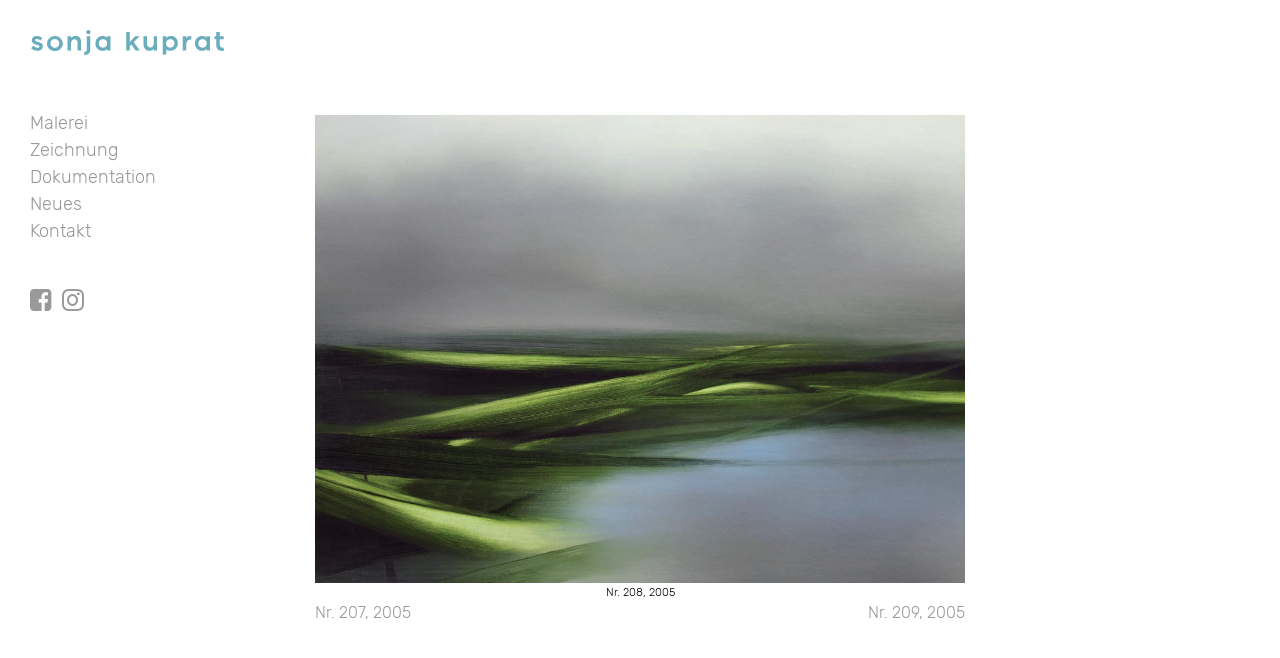

--- FILE ---
content_type: text/html; charset=UTF-8
request_url: https://www.sonjakuprat.de/werkverzeichnis/sonja-kuprat-208-05/
body_size: 7822
content:
<!doctype html><html lang="de"><head><meta charset="UTF-8"><meta name="viewport" content="width=device-width, initial-scale=1"><link rel="profile" href="http://gmpg.org/xfn/11"><meta name='robots' content='index, follow, max-image-preview:large, max-snippet:-1, max-video-preview:-1' /><title>Nr. 208, 2005 - Sonja Kuprat - Malerei</title><link rel="canonical" href="https://www.sonjakuprat.de/werkverzeichnis/sonja-kuprat-208-05/" /><meta property="og:locale" content="de_DE" /><meta property="og:type" content="article" /><meta property="og:title" content="Nr. 208, 2005 - Sonja Kuprat - Malerei" /><meta property="og:url" content="https://www.sonjakuprat.de/werkverzeichnis/sonja-kuprat-208-05/" /><meta property="og:site_name" content="Sonja Kuprat - Malerei" /><meta property="article:publisher" content="https://www.facebook.com/sonja.kuprat.1" /><meta property="article:modified_time" content="2018-02-07T11:49:53+00:00" /><meta property="og:image" content="https://www.sonjakuprat.de/wp-content/uploads/sonja-kuprat-208-05.jpg" /><meta property="og:image:width" content="1100" /><meta property="og:image:height" content="792" /><meta property="og:image:type" content="image/jpeg" /><meta name="twitter:card" content="summary_large_image" /> <script type="application/ld+json" class="yoast-schema-graph">{"@context":"https://schema.org","@graph":[{"@type":"WebPage","@id":"https://www.sonjakuprat.de/werkverzeichnis/sonja-kuprat-208-05/","url":"https://www.sonjakuprat.de/werkverzeichnis/sonja-kuprat-208-05/","name":"Nr. 208, 2005 - Sonja Kuprat - Malerei","isPartOf":{"@id":"https://www.sonjakuprat.de/#website"},"primaryImageOfPage":{"@id":"https://www.sonjakuprat.de/werkverzeichnis/sonja-kuprat-208-05/#primaryimage"},"image":{"@id":"https://www.sonjakuprat.de/werkverzeichnis/sonja-kuprat-208-05/#primaryimage"},"thumbnailUrl":"https://www.sonjakuprat.de/wp-content/uploads/sonja-kuprat-208-05.jpg","datePublished":"2018-01-17T14:57:36+00:00","dateModified":"2018-02-07T11:49:53+00:00","breadcrumb":{"@id":"https://www.sonjakuprat.de/werkverzeichnis/sonja-kuprat-208-05/#breadcrumb"},"inLanguage":"de","potentialAction":[{"@type":"ReadAction","target":["https://www.sonjakuprat.de/werkverzeichnis/sonja-kuprat-208-05/"]}]},{"@type":"ImageObject","inLanguage":"de","@id":"https://www.sonjakuprat.de/werkverzeichnis/sonja-kuprat-208-05/#primaryimage","url":"https://www.sonjakuprat.de/wp-content/uploads/sonja-kuprat-208-05.jpg","contentUrl":"https://www.sonjakuprat.de/wp-content/uploads/sonja-kuprat-208-05.jpg","width":1100,"height":792},{"@type":"BreadcrumbList","@id":"https://www.sonjakuprat.de/werkverzeichnis/sonja-kuprat-208-05/#breadcrumb","itemListElement":[{"@type":"ListItem","position":1,"name":"Startseite","item":"https://www.sonjakuprat.de/"},{"@type":"ListItem","position":2,"name":"Werke","item":"https://www.sonjakuprat.de/werkverzeichnis/"},{"@type":"ListItem","position":3,"name":"Nr. 208, 2005"}]},{"@type":"WebSite","@id":"https://www.sonjakuprat.de/#website","url":"https://www.sonjakuprat.de/","name":"Sonja Kuprat - Malerei","description":"","potentialAction":[{"@type":"SearchAction","target":{"@type":"EntryPoint","urlTemplate":"https://www.sonjakuprat.de/?s={search_term_string}"},"query-input":{"@type":"PropertyValueSpecification","valueRequired":true,"valueName":"search_term_string"}}],"inLanguage":"de"}]}</script> <link rel="alternate" type="application/rss+xml" title="Sonja Kuprat - Malerei &raquo; Feed" href="https://www.sonjakuprat.de/feed/" /><link rel="alternate" type="application/rss+xml" title="Sonja Kuprat - Malerei &raquo; Kommentar-Feed" href="https://www.sonjakuprat.de/comments/feed/" /><link rel="alternate" title="oEmbed (JSON)" type="application/json+oembed" href="https://www.sonjakuprat.de/wp-json/oembed/1.0/embed?url=https%3A%2F%2Fwww.sonjakuprat.de%2Fwerkverzeichnis%2Fsonja-kuprat-208-05%2F" /><link rel="alternate" title="oEmbed (XML)" type="text/xml+oembed" href="https://www.sonjakuprat.de/wp-json/oembed/1.0/embed?url=https%3A%2F%2Fwww.sonjakuprat.de%2Fwerkverzeichnis%2Fsonja-kuprat-208-05%2F&#038;format=xml" /><style id='wp-img-auto-sizes-contain-inline-css' type='text/css'>img:is([sizes=auto i],[sizes^="auto," i]){contain-intrinsic-size:3000px 1500px}
/*# sourceURL=wp-img-auto-sizes-contain-inline-css */</style><link rel='stylesheet' id='wp-block-library-css' href='https://www.sonjakuprat.de/wp-includes/css/dist/block-library/style.min.css?ver=6.9' type='text/css' media='all' /><style id='global-styles-inline-css' type='text/css'>:root{--wp--preset--aspect-ratio--square: 1;--wp--preset--aspect-ratio--4-3: 4/3;--wp--preset--aspect-ratio--3-4: 3/4;--wp--preset--aspect-ratio--3-2: 3/2;--wp--preset--aspect-ratio--2-3: 2/3;--wp--preset--aspect-ratio--16-9: 16/9;--wp--preset--aspect-ratio--9-16: 9/16;--wp--preset--color--black: #000000;--wp--preset--color--cyan-bluish-gray: #abb8c3;--wp--preset--color--white: #ffffff;--wp--preset--color--pale-pink: #f78da7;--wp--preset--color--vivid-red: #cf2e2e;--wp--preset--color--luminous-vivid-orange: #ff6900;--wp--preset--color--luminous-vivid-amber: #fcb900;--wp--preset--color--light-green-cyan: #7bdcb5;--wp--preset--color--vivid-green-cyan: #00d084;--wp--preset--color--pale-cyan-blue: #8ed1fc;--wp--preset--color--vivid-cyan-blue: #0693e3;--wp--preset--color--vivid-purple: #9b51e0;--wp--preset--gradient--vivid-cyan-blue-to-vivid-purple: linear-gradient(135deg,rgb(6,147,227) 0%,rgb(155,81,224) 100%);--wp--preset--gradient--light-green-cyan-to-vivid-green-cyan: linear-gradient(135deg,rgb(122,220,180) 0%,rgb(0,208,130) 100%);--wp--preset--gradient--luminous-vivid-amber-to-luminous-vivid-orange: linear-gradient(135deg,rgb(252,185,0) 0%,rgb(255,105,0) 100%);--wp--preset--gradient--luminous-vivid-orange-to-vivid-red: linear-gradient(135deg,rgb(255,105,0) 0%,rgb(207,46,46) 100%);--wp--preset--gradient--very-light-gray-to-cyan-bluish-gray: linear-gradient(135deg,rgb(238,238,238) 0%,rgb(169,184,195) 100%);--wp--preset--gradient--cool-to-warm-spectrum: linear-gradient(135deg,rgb(74,234,220) 0%,rgb(151,120,209) 20%,rgb(207,42,186) 40%,rgb(238,44,130) 60%,rgb(251,105,98) 80%,rgb(254,248,76) 100%);--wp--preset--gradient--blush-light-purple: linear-gradient(135deg,rgb(255,206,236) 0%,rgb(152,150,240) 100%);--wp--preset--gradient--blush-bordeaux: linear-gradient(135deg,rgb(254,205,165) 0%,rgb(254,45,45) 50%,rgb(107,0,62) 100%);--wp--preset--gradient--luminous-dusk: linear-gradient(135deg,rgb(255,203,112) 0%,rgb(199,81,192) 50%,rgb(65,88,208) 100%);--wp--preset--gradient--pale-ocean: linear-gradient(135deg,rgb(255,245,203) 0%,rgb(182,227,212) 50%,rgb(51,167,181) 100%);--wp--preset--gradient--electric-grass: linear-gradient(135deg,rgb(202,248,128) 0%,rgb(113,206,126) 100%);--wp--preset--gradient--midnight: linear-gradient(135deg,rgb(2,3,129) 0%,rgb(40,116,252) 100%);--wp--preset--font-size--small: 13px;--wp--preset--font-size--medium: 20px;--wp--preset--font-size--large: 36px;--wp--preset--font-size--x-large: 42px;--wp--preset--spacing--20: 0.44rem;--wp--preset--spacing--30: 0.67rem;--wp--preset--spacing--40: 1rem;--wp--preset--spacing--50: 1.5rem;--wp--preset--spacing--60: 2.25rem;--wp--preset--spacing--70: 3.38rem;--wp--preset--spacing--80: 5.06rem;--wp--preset--shadow--natural: 6px 6px 9px rgba(0, 0, 0, 0.2);--wp--preset--shadow--deep: 12px 12px 50px rgba(0, 0, 0, 0.4);--wp--preset--shadow--sharp: 6px 6px 0px rgba(0, 0, 0, 0.2);--wp--preset--shadow--outlined: 6px 6px 0px -3px rgb(255, 255, 255), 6px 6px rgb(0, 0, 0);--wp--preset--shadow--crisp: 6px 6px 0px rgb(0, 0, 0);}:where(.is-layout-flex){gap: 0.5em;}:where(.is-layout-grid){gap: 0.5em;}body .is-layout-flex{display: flex;}.is-layout-flex{flex-wrap: wrap;align-items: center;}.is-layout-flex > :is(*, div){margin: 0;}body .is-layout-grid{display: grid;}.is-layout-grid > :is(*, div){margin: 0;}:where(.wp-block-columns.is-layout-flex){gap: 2em;}:where(.wp-block-columns.is-layout-grid){gap: 2em;}:where(.wp-block-post-template.is-layout-flex){gap: 1.25em;}:where(.wp-block-post-template.is-layout-grid){gap: 1.25em;}.has-black-color{color: var(--wp--preset--color--black) !important;}.has-cyan-bluish-gray-color{color: var(--wp--preset--color--cyan-bluish-gray) !important;}.has-white-color{color: var(--wp--preset--color--white) !important;}.has-pale-pink-color{color: var(--wp--preset--color--pale-pink) !important;}.has-vivid-red-color{color: var(--wp--preset--color--vivid-red) !important;}.has-luminous-vivid-orange-color{color: var(--wp--preset--color--luminous-vivid-orange) !important;}.has-luminous-vivid-amber-color{color: var(--wp--preset--color--luminous-vivid-amber) !important;}.has-light-green-cyan-color{color: var(--wp--preset--color--light-green-cyan) !important;}.has-vivid-green-cyan-color{color: var(--wp--preset--color--vivid-green-cyan) !important;}.has-pale-cyan-blue-color{color: var(--wp--preset--color--pale-cyan-blue) !important;}.has-vivid-cyan-blue-color{color: var(--wp--preset--color--vivid-cyan-blue) !important;}.has-vivid-purple-color{color: var(--wp--preset--color--vivid-purple) !important;}.has-black-background-color{background-color: var(--wp--preset--color--black) !important;}.has-cyan-bluish-gray-background-color{background-color: var(--wp--preset--color--cyan-bluish-gray) !important;}.has-white-background-color{background-color: var(--wp--preset--color--white) !important;}.has-pale-pink-background-color{background-color: var(--wp--preset--color--pale-pink) !important;}.has-vivid-red-background-color{background-color: var(--wp--preset--color--vivid-red) !important;}.has-luminous-vivid-orange-background-color{background-color: var(--wp--preset--color--luminous-vivid-orange) !important;}.has-luminous-vivid-amber-background-color{background-color: var(--wp--preset--color--luminous-vivid-amber) !important;}.has-light-green-cyan-background-color{background-color: var(--wp--preset--color--light-green-cyan) !important;}.has-vivid-green-cyan-background-color{background-color: var(--wp--preset--color--vivid-green-cyan) !important;}.has-pale-cyan-blue-background-color{background-color: var(--wp--preset--color--pale-cyan-blue) !important;}.has-vivid-cyan-blue-background-color{background-color: var(--wp--preset--color--vivid-cyan-blue) !important;}.has-vivid-purple-background-color{background-color: var(--wp--preset--color--vivid-purple) !important;}.has-black-border-color{border-color: var(--wp--preset--color--black) !important;}.has-cyan-bluish-gray-border-color{border-color: var(--wp--preset--color--cyan-bluish-gray) !important;}.has-white-border-color{border-color: var(--wp--preset--color--white) !important;}.has-pale-pink-border-color{border-color: var(--wp--preset--color--pale-pink) !important;}.has-vivid-red-border-color{border-color: var(--wp--preset--color--vivid-red) !important;}.has-luminous-vivid-orange-border-color{border-color: var(--wp--preset--color--luminous-vivid-orange) !important;}.has-luminous-vivid-amber-border-color{border-color: var(--wp--preset--color--luminous-vivid-amber) !important;}.has-light-green-cyan-border-color{border-color: var(--wp--preset--color--light-green-cyan) !important;}.has-vivid-green-cyan-border-color{border-color: var(--wp--preset--color--vivid-green-cyan) !important;}.has-pale-cyan-blue-border-color{border-color: var(--wp--preset--color--pale-cyan-blue) !important;}.has-vivid-cyan-blue-border-color{border-color: var(--wp--preset--color--vivid-cyan-blue) !important;}.has-vivid-purple-border-color{border-color: var(--wp--preset--color--vivid-purple) !important;}.has-vivid-cyan-blue-to-vivid-purple-gradient-background{background: var(--wp--preset--gradient--vivid-cyan-blue-to-vivid-purple) !important;}.has-light-green-cyan-to-vivid-green-cyan-gradient-background{background: var(--wp--preset--gradient--light-green-cyan-to-vivid-green-cyan) !important;}.has-luminous-vivid-amber-to-luminous-vivid-orange-gradient-background{background: var(--wp--preset--gradient--luminous-vivid-amber-to-luminous-vivid-orange) !important;}.has-luminous-vivid-orange-to-vivid-red-gradient-background{background: var(--wp--preset--gradient--luminous-vivid-orange-to-vivid-red) !important;}.has-very-light-gray-to-cyan-bluish-gray-gradient-background{background: var(--wp--preset--gradient--very-light-gray-to-cyan-bluish-gray) !important;}.has-cool-to-warm-spectrum-gradient-background{background: var(--wp--preset--gradient--cool-to-warm-spectrum) !important;}.has-blush-light-purple-gradient-background{background: var(--wp--preset--gradient--blush-light-purple) !important;}.has-blush-bordeaux-gradient-background{background: var(--wp--preset--gradient--blush-bordeaux) !important;}.has-luminous-dusk-gradient-background{background: var(--wp--preset--gradient--luminous-dusk) !important;}.has-pale-ocean-gradient-background{background: var(--wp--preset--gradient--pale-ocean) !important;}.has-electric-grass-gradient-background{background: var(--wp--preset--gradient--electric-grass) !important;}.has-midnight-gradient-background{background: var(--wp--preset--gradient--midnight) !important;}.has-small-font-size{font-size: var(--wp--preset--font-size--small) !important;}.has-medium-font-size{font-size: var(--wp--preset--font-size--medium) !important;}.has-large-font-size{font-size: var(--wp--preset--font-size--large) !important;}.has-x-large-font-size{font-size: var(--wp--preset--font-size--x-large) !important;}
/*# sourceURL=global-styles-inline-css */</style><style id='classic-theme-styles-inline-css' type='text/css'>/*! This file is auto-generated */
.wp-block-button__link{color:#fff;background-color:#32373c;border-radius:9999px;box-shadow:none;text-decoration:none;padding:calc(.667em + 2px) calc(1.333em + 2px);font-size:1.125em}.wp-block-file__button{background:#32373c;color:#fff;text-decoration:none}
/*# sourceURL=/wp-includes/css/classic-themes.min.css */</style><link rel='stylesheet' id='lbwps-styles-css' href='https://www.sonjakuprat.de/wp-content/cache/autoptimize/css/autoptimize_single_32f829cb90033827c94871a682ff0d6e.css?ver=5.8.2' type='text/css' media='all' /><link rel='stylesheet' id='dashicons-css' href='https://www.sonjakuprat.de/wp-includes/css/dashicons.min.css?ver=6.9' type='text/css' media='all' /><link rel='stylesheet' id='rmp-menu-styles-css' href='https://www.sonjakuprat.de/wp-content/uploads/rmp-menu/css/rmp-menu.css?ver=10.59.19' type='text/css' media='all' /><link rel='stylesheet' id='searchandfilter-css' href='https://www.sonjakuprat.de/wp-content/cache/autoptimize/css/autoptimize_single_3b954135677c0387989e5fc0404c3439.css?ver=1' type='text/css' media='all' /><link rel='stylesheet' id='kuprat-style-css' href='https://www.sonjakuprat.de/wp-content/cache/autoptimize/css/autoptimize_single_0c1ccc2ad29fb0fef1d00025b97c8693.css?ver=6.9' type='text/css' media='all' /><link rel='stylesheet' id='kuprat-fontawesome-css' href='https://www.sonjakuprat.de/wp-content/themes/kuprat/font-awesome.min.css?ver=6.9' type='text/css' media='all' /> <script type="text/javascript" src="https://www.sonjakuprat.de/wp-includes/js/jquery/jquery.min.js?ver=3.7.1" id="jquery-core-js"></script> <script type="text/javascript" src="https://www.sonjakuprat.de/wp-includes/js/jquery/jquery-migrate.min.js?ver=3.4.1" id="jquery-migrate-js"></script> <link rel="https://api.w.org/" href="https://www.sonjakuprat.de/wp-json/" /><link rel="EditURI" type="application/rsd+xml" title="RSD" href="https://www.sonjakuprat.de/xmlrpc.php?rsd" /><link rel='shortlink' href='https://www.sonjakuprat.de/?p=982' /><style type="text/css">.site-title,
			.site-description {
				position: absolute;
				clip: rect(1px, 1px, 1px, 1px);
			}</style><style type="text/css" id="custom-background-css">body.custom-background { background-image: url("https://www.sonjakuprat.de/wp-content/uploads/sonja-kuprat-home-2.jpg"); background-position: center center; background-size: contain; background-repeat: no-repeat; background-attachment: fixed; }</style><link rel="icon" href="https://www.sonjakuprat.de/wp-content/uploads/cropped-icon-32x32.png" sizes="32x32" /><link rel="icon" href="https://www.sonjakuprat.de/wp-content/uploads/cropped-icon-192x192.png" sizes="192x192" /><link rel="apple-touch-icon" href="https://www.sonjakuprat.de/wp-content/uploads/cropped-icon-180x180.png" /><meta name="msapplication-TileImage" content="https://www.sonjakuprat.de/wp-content/uploads/cropped-icon-270x270.png" /><style type="text/css" id="custom-background-css-override">body.custom-background { background-image: none;}</style></head><body class="wp-singular werkverzeichnis-template-default single single-werkverzeichnis postid-982 single-format-standard custom-background wp-theme-kuprat"><div id="page" class="site"> <a class="skip-link screen-reader-text" href="#content">Skip to content</a><header id="masthead" class="site-header"><div class="site-branding"> <a href="https://www.sonjakuprat.de/" rel="home"> <img class="logo" src="https://www.sonjakuprat.de/wp-content/themes/kuprat/images/sonja-kuprat.svg" alt="Sonja Kuprat &#8211; Malerei" /> </a></div> <button type="button"  aria-controls="rmp-container-2321" aria-label="Menu Trigger" id="rmp_menu_trigger-2321"  class="rmp_menu_trigger rmp-menu-trigger-boring"> <span class="rmp-trigger-box"> <span class="responsive-menu-pro-inner"></span> </span> </button><div id="rmp-container-2321" class="rmp-container rmp-container rmp-slide-left"><div id="rmp-menu-wrap-2321" class="rmp-menu-wrap"><ul id="rmp-menu-2321" class="rmp-menu" role="menubar" aria-label="Default Menu"><li id="rmp-menu-item-37" class=" menu-item menu-item-type-post_type menu-item-object-page menu-item-home rmp-menu-item rmp-menu-top-level-item" role="none"><a  href="https://www.sonjakuprat.de/"  class="rmp-menu-item-link"  role="menuitem"  >Home</a></li><li id="rmp-menu-item-59" class=" menu-item menu-item-type-custom menu-item-object-custom menu-item-has-children rmp-menu-item rmp-menu-item-has-children rmp-menu-top-level-item" role="none"><a  href="/malerei/grossformate/"  class="rmp-menu-item-link"  role="menuitem"  >Malerei<div class="rmp-menu-subarrow">▼</div></a><ul aria-label="Malerei"
 role="menu" data-depth="2"
 class="rmp-submenu rmp-submenu-depth-1"><li id="rmp-menu-item-39" class=" menu-item menu-item-type-post_type menu-item-object-page rmp-menu-item rmp-menu-sub-level-item" role="none"><a  href="https://www.sonjakuprat.de/malerei/grossformate/"  class="rmp-menu-item-link"  role="menuitem"  >Großformate</a></li><li id="rmp-menu-item-40" class=" menu-item menu-item-type-post_type menu-item-object-page rmp-menu-item rmp-menu-sub-level-item" role="none"><a  href="https://www.sonjakuprat.de/malerei/mittlere-formate/"  class="rmp-menu-item-link"  role="menuitem"  >Mittlere Formate</a></li><li id="rmp-menu-item-41" class=" menu-item menu-item-type-post_type menu-item-object-page rmp-menu-item rmp-menu-sub-level-item" role="none"><a  href="https://www.sonjakuprat.de/malerei/kleinformate/"  class="rmp-menu-item-link"  role="menuitem"  >Kleinformate</a></li><li id="rmp-menu-item-693" class=" menu-item menu-item-type-post_type menu-item-object-page rmp-menu-item rmp-menu-sub-level-item" role="none"><a  href="https://www.sonjakuprat.de/malerei/werke/"  class="rmp-menu-item-link"  role="menuitem"  >Werkverzeichnis</a></li></ul></li><li id="rmp-menu-item-2285" class=" menu-item menu-item-type-post_type menu-item-object-page rmp-menu-item rmp-menu-top-level-item" role="none"><a  href="https://www.sonjakuprat.de/zeichnung/"  class="rmp-menu-item-link"  role="menuitem"  >Zeichnung</a></li><li id="rmp-menu-item-58" class=" menu-item menu-item-type-custom menu-item-object-custom menu-item-has-children rmp-menu-item rmp-menu-item-has-children rmp-menu-top-level-item" role="none"><a  href="/dokumentation/ausstellungen/"  class="rmp-menu-item-link"  role="menuitem"  >Dokumentation<div class="rmp-menu-subarrow">▼</div></a><ul aria-label="Dokumentation"
 role="menu" data-depth="2"
 class="rmp-submenu rmp-submenu-depth-1"><li id="rmp-menu-item-43" class=" menu-item menu-item-type-post_type menu-item-object-page rmp-menu-item rmp-menu-sub-level-item" role="none"><a  href="https://www.sonjakuprat.de/dokumentation/ausstellungen/"  class="rmp-menu-item-link"  role="menuitem"  >Ausstellungen</a></li><li id="rmp-menu-item-44" class=" menu-item menu-item-type-post_type menu-item-object-page rmp-menu-item rmp-menu-sub-level-item" role="none"><a  href="https://www.sonjakuprat.de/dokumentation/atelier/"  class="rmp-menu-item-link"  role="menuitem"  >Atelier</a></li><li id="rmp-menu-item-45" class=" menu-item menu-item-type-post_type menu-item-object-page rmp-menu-item rmp-menu-sub-level-item" role="none"><a  href="https://www.sonjakuprat.de/dokumentation/biografie/"  class="rmp-menu-item-link"  role="menuitem"  >Biografie</a></li><li id="rmp-menu-item-46" class=" menu-item menu-item-type-post_type menu-item-object-page rmp-menu-item rmp-menu-sub-level-item" role="none"><a  href="https://www.sonjakuprat.de/dokumentation/publikationen/"  class="rmp-menu-item-link"  role="menuitem"  >Publikationen</a></li><li id="rmp-menu-item-47" class=" menu-item menu-item-type-post_type menu-item-object-page rmp-menu-item rmp-menu-sub-level-item" role="none"><a  href="https://www.sonjakuprat.de/dokumentation/texte/"  class="rmp-menu-item-link"  role="menuitem"  >Texte</a></li></ul></li><li id="rmp-menu-item-179" class=" menu-item menu-item-type-post_type menu-item-object-page rmp-menu-item rmp-menu-top-level-item" role="none"><a  href="https://www.sonjakuprat.de/neues/"  class="rmp-menu-item-link"  role="menuitem"  >Neues</a></li><li id="rmp-menu-item-48" class=" menu-item menu-item-type-post_type menu-item-object-page rmp-menu-item rmp-menu-top-level-item" role="none"><a  href="https://www.sonjakuprat.de/kontakt/"  class="rmp-menu-item-link"  role="menuitem"  >Kontakt</a></li><li id="rmp-menu-item-49" class=" menu-item menu-item-type-post_type menu-item-object-page rmp-menu-item rmp-menu-top-level-item" role="none"><a  href="https://www.sonjakuprat.de/impressum/"  class="rmp-menu-item-link"  role="menuitem"  >Impressum</a></li><li id="rmp-menu-item-50" class=" menu-item menu-item-type-post_type menu-item-object-page rmp-menu-item rmp-menu-top-level-item" role="none"><a  href="https://www.sonjakuprat.de/datenschutz/"  class="rmp-menu-item-link"  role="menuitem"  >Datenschutz</a></li><li id="rmp-menu-item-2322" class="face menu-item menu-item-type-custom menu-item-object-custom rmp-menu-item rmp-menu-top-level-item" role="none"><a  target="_blank"  href="https://www.facebook.com/sonja.kuprat.1"  class="rmp-menu-item-link"  role="menuitem"  >facebook</a></li><li id="rmp-menu-item-2323" class="insta menu-item menu-item-type-custom menu-item-object-custom rmp-menu-item rmp-menu-top-level-item" role="none"><a  target="_blank"  href="https://www.instagram.com/sonjakuprat/"  class="rmp-menu-item-link"  role="menuitem"  >Instagram</a></li></ul></div></div><nav id="site-navigation" class="main-navigation"><div class="menu-hauptmenue-container"><ul id="primary-menu" class="menu"><li id="menu-item-37" class="menu-item menu-item-type-post_type menu-item-object-page menu-item-home menu-item-37"><a href="https://www.sonjakuprat.de/">Home</a></li><li id="menu-item-59" class="menu-item menu-item-type-custom menu-item-object-custom menu-item-has-children menu-item-59"><a href="/malerei/grossformate/">Malerei</a><ul class="sub-menu"><li id="menu-item-39" class="menu-item menu-item-type-post_type menu-item-object-page menu-item-39"><a href="https://www.sonjakuprat.de/malerei/grossformate/">Großformate</a></li><li id="menu-item-40" class="menu-item menu-item-type-post_type menu-item-object-page menu-item-40"><a href="https://www.sonjakuprat.de/malerei/mittlere-formate/">Mittlere Formate</a></li><li id="menu-item-41" class="menu-item menu-item-type-post_type menu-item-object-page menu-item-41"><a href="https://www.sonjakuprat.de/malerei/kleinformate/">Kleinformate</a></li><li id="menu-item-693" class="menu-item menu-item-type-post_type menu-item-object-page menu-item-693"><a href="https://www.sonjakuprat.de/malerei/werke/">Werkverzeichnis</a></li></ul></li><li id="menu-item-2285" class="menu-item menu-item-type-post_type menu-item-object-page menu-item-2285"><a href="https://www.sonjakuprat.de/zeichnung/">Zeichnung</a></li><li id="menu-item-58" class="menu-item menu-item-type-custom menu-item-object-custom menu-item-has-children menu-item-58"><a href="/dokumentation/ausstellungen/">Dokumentation</a><ul class="sub-menu"><li id="menu-item-43" class="menu-item menu-item-type-post_type menu-item-object-page menu-item-43"><a href="https://www.sonjakuprat.de/dokumentation/ausstellungen/">Ausstellungen</a></li><li id="menu-item-44" class="menu-item menu-item-type-post_type menu-item-object-page menu-item-44"><a href="https://www.sonjakuprat.de/dokumentation/atelier/">Atelier</a></li><li id="menu-item-45" class="menu-item menu-item-type-post_type menu-item-object-page menu-item-45"><a href="https://www.sonjakuprat.de/dokumentation/biografie/">Biografie</a></li><li id="menu-item-46" class="menu-item menu-item-type-post_type menu-item-object-page menu-item-46"><a href="https://www.sonjakuprat.de/dokumentation/publikationen/">Publikationen</a></li><li id="menu-item-47" class="menu-item menu-item-type-post_type menu-item-object-page menu-item-47"><a href="https://www.sonjakuprat.de/dokumentation/texte/">Texte</a></li></ul></li><li id="menu-item-179" class="menu-item menu-item-type-post_type menu-item-object-page menu-item-179"><a href="https://www.sonjakuprat.de/neues/">Neues</a></li><li id="menu-item-48" class="menu-item menu-item-type-post_type menu-item-object-page menu-item-48"><a href="https://www.sonjakuprat.de/kontakt/">Kontakt</a></li><li id="menu-item-49" class="menu-item menu-item-type-post_type menu-item-object-page menu-item-49"><a href="https://www.sonjakuprat.de/impressum/">Impressum</a></li><li id="menu-item-50" class="menu-item menu-item-type-post_type menu-item-object-page menu-item-50"><a href="https://www.sonjakuprat.de/datenschutz/">Datenschutz</a></li><li id="menu-item-2322" class="face menu-item menu-item-type-custom menu-item-object-custom menu-item-2322"><a target="_blank" href="https://www.facebook.com/sonja.kuprat.1">facebook</a></li><li id="menu-item-2323" class="insta menu-item menu-item-type-custom menu-item-object-custom menu-item-2323"><a target="_blank" href="https://www.instagram.com/sonjakuprat/">Instagram</a></li></ul></div></nav></header><div id="content" class="site-content"><div id="primary" class="content-area"><main id="main" class="site-main"><article class="werke single"> <img width="1100" height="792" src="https://www.sonjakuprat.de/wp-content/uploads/sonja-kuprat-208-05.jpg" class="attachment-post-thumbnail size-post-thumbnail wp-post-image" alt="" decoding="async" fetchpriority="high" srcset="https://www.sonjakuprat.de/wp-content/uploads/sonja-kuprat-208-05.jpg 1100w, https://www.sonjakuprat.de/wp-content/uploads/sonja-kuprat-208-05-181x130.jpg 181w, https://www.sonjakuprat.de/wp-content/uploads/sonja-kuprat-208-05-768x553.jpg 768w, https://www.sonjakuprat.de/wp-content/uploads/sonja-kuprat-208-05-10x7.jpg 10w" sizes="(max-width: 1100px) 100vw, 1100px" /><div class="titel"> Nr. 208, 2005</div></article><nav class="navigation post-navigation" aria-label="Beiträge"><h2 class="screen-reader-text">Beitragsnavigation</h2><div class="nav-links"><div class="nav-previous"><a href="https://www.sonjakuprat.de/werkverzeichnis/sonja-kuprat-207-05/" rel="prev">Nr. 207, 2005</a></div><div class="nav-next"><a href="https://www.sonjakuprat.de/werkverzeichnis/sonja-kuprat-209-05/" rel="next">Nr. 209, 2005</a></div></div></nav></main></div></div><footer id="colophon" class="site-footer"><div class="site-info"><aside id="secondary" class="widget-area"><section id="nav_menu-2" class="widget widget_nav_menu"><div class="menu-servicemenue-container"><ul id="menu-servicemenue" class="menu"><li id="menu-item-212" class="menu-item menu-item-type-post_type menu-item-object-page menu-item-212"><a href="https://www.sonjakuprat.de/kontakt/">Kontakt</a></li><li id="menu-item-51" class="menu-item menu-item-type-post_type menu-item-object-page menu-item-51"><a href="https://www.sonjakuprat.de/impressum/">Impressum</a></li><li id="menu-item-52" class="menu-item menu-item-type-post_type menu-item-object-page menu-item-52"><a href="https://www.sonjakuprat.de/datenschutz/">Datenschutz</a></li></ul></div></section></aside></div></footer></div> <script type="speculationrules">{"prefetch":[{"source":"document","where":{"and":[{"href_matches":"/*"},{"not":{"href_matches":["/wp-*.php","/wp-admin/*","/wp-content/uploads/*","/wp-content/*","/wp-content/plugins/*","/wp-content/themes/kuprat/*","/*\\?(.+)"]}},{"not":{"selector_matches":"a[rel~=\"nofollow\"]"}},{"not":{"selector_matches":".no-prefetch, .no-prefetch a"}}]},"eagerness":"conservative"}]}</script> <div class="pswp" tabindex="-1" role="dialog" aria-hidden="true"><div class="pswp__bg"></div><div class="pswp__scroll-wrap"><div class="pswp__container"><div class="pswp__item"></div><div class="pswp__item"></div><div class="pswp__item"></div></div><div class="pswp__ui pswp__ui--hidden"><div class="pswp__top-bar"><div class="pswp__counter"></div> <button class="pswp__button pswp__button--close wp-dark-mode-ignore" title="Schließen [Esc]"></button> <button class="pswp__button pswp__button--share wp-dark-mode-ignore" title="Teilen"></button> <button class="pswp__button pswp__button--fs wp-dark-mode-ignore" title="Vollbild umschalten [F]"></button> <button class="pswp__button pswp__button--zoom wp-dark-mode-ignore" title="Vergrößern/Verkleinern"></button><div class="pswp__preloader"><div class="pswp__preloader__icn"><div class="pswp__preloader__cut"><div class="pswp__preloader__donut"></div></div></div></div></div><div class="pswp__share-modal pswp__share-modal--hidden pswp__single-tap"><div class="pswp__share-tooltip"></div></div> <button class="pswp__button pswp__button--arrow--left wp-dark-mode-ignore" title="Vorheriges [←]"></button> <button class="pswp__button pswp__button--arrow--right wp-dark-mode-ignore" title="Nächstes [→]"></button><div class="pswp__caption"><div class="pswp__caption__center"></div></div></div></div></div> <script type="text/javascript" id="lbwps-js-extra">var lbwpsOptions = {"label_facebook":"Auf Facebook teilen","label_twitter":"Tweet","label_pinterest":"Auf Pinterest merken","label_download":"Bild herunterladen","label_copyurl":"Bild-URL kopieren","label_ui_close":"Schlie\u00dfen [Esc]","label_ui_zoom":"Zoom","label_ui_prev":"Vorheriges [\u2190]","label_ui_next":"N\u00e4chstes [\u2192]","label_ui_error":"Das Bild kann nicht geladen werden","label_ui_fullscreen":"Vollbild umschalten [F]","label_ui_download":"Bild herunterladen","share_facebook":"0","share_twitter":"0","share_pinterest":"0","share_download":"0","share_direct":"0","share_copyurl":"0","close_on_drag":"0","history":"1","show_counter":"0","show_fullscreen":"1","show_download":"0","show_zoom":"1","show_caption":"1","loop":"0","pinchtoclose":"0","taptotoggle":"1","close_on_click":"1","fulldesktop":"0","use_alt":"0","usecaption":"1","desktop_slider":"1","share_custom_label":"","share_custom_link":"","wheelmode":"zoom","spacing":"12","idletime":"4000","hide_scrollbars":"1","caption_type":"overlay","bg_opacity":"100","padding_left":"0","padding_top":"0","padding_right":"0","padding_bottom":"0"};
//# sourceURL=lbwps-js-extra</script> <script type="text/javascript" src="https://www.sonjakuprat.de/wp-content/cache/autoptimize/js/autoptimize_single_756cbae7186c27490e75359d4279fdbf.js?ver=5.8.2" id="lbwps-js"></script> <script type="text/javascript" id="rmp_menu_scripts-js-extra">var rmp_menu = {"ajaxURL":"https://www.sonjakuprat.de/wp-admin/admin-ajax.php","wp_nonce":"23675a9ea5","menu":[{"menu_theme":"Default","theme_type":"default","theme_location_menu":"0","submenu_submenu_arrow_width":"40","submenu_submenu_arrow_width_unit":"px","submenu_submenu_arrow_height":"39","submenu_submenu_arrow_height_unit":"px","submenu_arrow_position":"right","submenu_sub_arrow_background_colour":"","submenu_sub_arrow_background_hover_colour":"","submenu_sub_arrow_background_colour_active":"","submenu_sub_arrow_background_hover_colour_active":"","submenu_sub_arrow_border_width":"","submenu_sub_arrow_border_width_unit":"px","submenu_sub_arrow_border_colour":"#1d4354","submenu_sub_arrow_border_hover_colour":"#3f3f3f","submenu_sub_arrow_border_colour_active":"#1d4354","submenu_sub_arrow_border_hover_colour_active":"#3f3f3f","submenu_sub_arrow_shape_colour":"#fff","submenu_sub_arrow_shape_hover_colour":"#fff","submenu_sub_arrow_shape_colour_active":"#fff","submenu_sub_arrow_shape_hover_colour_active":"#fff","use_header_bar":"off","header_bar_items_order":{"logo":"off","title":"on","additional content":"off","menu":"on","search":"off"},"header_bar_title":"Responsive Menu","header_bar_html_content":"","header_bar_logo":"","header_bar_logo_link":"","header_bar_logo_width":"","header_bar_logo_width_unit":"%","header_bar_logo_height":"","header_bar_logo_height_unit":"px","header_bar_height":"80","header_bar_height_unit":"px","header_bar_padding":{"top":"0px","right":"5%","bottom":"0px","left":"5%"},"header_bar_font":"","header_bar_font_size":"14","header_bar_font_size_unit":"px","header_bar_text_color":"#ffffff","header_bar_background_color":"#1d4354","header_bar_breakpoint":"8000","header_bar_position_type":"fixed","header_bar_adjust_page":"on","header_bar_scroll_enable":"off","header_bar_scroll_background_color":"#36bdf6","mobile_breakpoint":"600","tablet_breakpoint":"768","transition_speed":"0.5","sub_menu_speed":"0.2","show_menu_on_page_load":"off","menu_disable_scrolling":"off","menu_overlay":"off","menu_overlay_colour":"rgba(0,0,0,0.7)","desktop_menu_width":"","desktop_menu_width_unit":"%","desktop_menu_positioning":"absolute","desktop_menu_side":"left","desktop_menu_to_hide":"","use_current_theme_location":"off","mega_menu":{"225":"off","227":"off","229":"off","228":"off","226":"off"},"desktop_submenu_open_animation":"none","desktop_submenu_open_animation_speed":"100ms","desktop_submenu_open_on_click":"off","desktop_menu_hide_and_show":"off","menu_name":"Default Menu","menu_to_use":"hauptmenue","different_menu_for_mobile":"off","menu_to_use_in_mobile":"main-menu","use_mobile_menu":"on","use_tablet_menu":"on","use_desktop_menu":"off","menu_display_on":"shortcode","menu_to_hide":".main-navigation","submenu_descriptions_on":"off","custom_walker":"","menu_background_colour":"#6aadbd","menu_depth":"5","smooth_scroll_on":"off","smooth_scroll_speed":"500","menu_font_icons":{"id":["225"],"icon":[""]},"menu_links_height":"40","menu_links_height_unit":"px","menu_links_line_height":"40","menu_links_line_height_unit":"px","menu_depth_0":"5","menu_depth_0_unit":"%","menu_font_size":"14","menu_font_size_unit":"px","menu_font":"Rubik","menu_font_weight":"normal","menu_text_alignment":"left","menu_text_letter_spacing":"","menu_word_wrap":"off","menu_link_colour":"#ffffff","menu_link_hover_colour":"#000000","menu_current_link_colour":"#000000","menu_current_link_hover_colour":"#000000","menu_item_background_colour":"#6aadbd","menu_item_background_hover_colour":"#72bacc","menu_current_item_background_colour":"#72bacc","menu_current_item_background_hover_colour":"#72bacc","menu_border_width":"1","menu_border_width_unit":"px","menu_item_border_colour":"#ffffff","menu_item_border_colour_hover":"#ffffff","menu_current_item_border_colour":"#ffffff","menu_current_item_border_hover_colour":"#ffffff","submenu_links_height":"40","submenu_links_height_unit":"px","submenu_links_line_height":"40","submenu_links_line_height_unit":"px","menu_depth_side":"left","menu_depth_1":"10","menu_depth_1_unit":"%","menu_depth_2":"15","menu_depth_2_unit":"%","menu_depth_3":"20","menu_depth_3_unit":"%","menu_depth_4":"25","menu_depth_4_unit":"%","submenu_item_background_colour":"#6aadbd","submenu_item_background_hover_colour":"#72bacc","submenu_current_item_background_colour":"#6aadbd","submenu_current_item_background_hover_colour":"#72bacc","submenu_border_width":"1","submenu_border_width_unit":"px","submenu_item_border_colour":"#ffffff","submenu_item_border_colour_hover":"#ffffff","submenu_current_item_border_colour":"#ffffff","submenu_current_item_border_hover_colour":"#ffffff","submenu_font_size":"14","submenu_font_size_unit":"px","submenu_font":"Rubik","submenu_font_weight":"normal","submenu_text_letter_spacing":"","submenu_text_alignment":"left","submenu_link_colour":"#ffffff","submenu_link_hover_colour":"#000000","submenu_current_link_colour":"#000000","submenu_current_link_hover_colour":"#000000","inactive_arrow_shape":"\u25bc","active_arrow_shape":"\u25b2","inactive_arrow_font_icon":"","active_arrow_font_icon":"","inactive_arrow_image":"","active_arrow_image":"","submenu_arrow_width":"40","submenu_arrow_width_unit":"px","submenu_arrow_height":"40","submenu_arrow_height_unit":"px","arrow_position":"right","menu_sub_arrow_shape_colour":"#ffffff","menu_sub_arrow_shape_hover_colour":"#000000","menu_sub_arrow_shape_colour_active":"#ffffff","menu_sub_arrow_shape_hover_colour_active":"#ffffff","menu_sub_arrow_border_width":"1","menu_sub_arrow_border_width_unit":"px","menu_sub_arrow_border_colour":"#ffffff","menu_sub_arrow_border_hover_colour":"#ffffff","menu_sub_arrow_border_colour_active":"#ffffff","menu_sub_arrow_border_hover_colour_active":"#ffffff","menu_sub_arrow_background_colour":"#6aadbd","menu_sub_arrow_background_hover_colour":"#72bacc","menu_sub_arrow_background_colour_active":"#72bacc","menu_sub_arrow_background_hover_colour_active":"#72bacc","fade_submenus":"off","fade_submenus_side":"left","fade_submenus_delay":"100","fade_submenus_speed":"500","use_slide_effect":"off","slide_effect_back_to_text":"Back","accordion_animation":"off","auto_expand_all_submenus":"off","auto_expand_current_submenus":"on","menu_item_click_to_trigger_submenu":"on","button_width":"39","button_width_unit":"px","button_height":"39","button_height_unit":"px","button_background_colour":"#6aadbd","button_background_colour_hover":"#000000","button_background_colour_active":"#6aadbd","toggle_button_border_radius":"0","button_transparent_background":"off","button_left_or_right":"right","button_position_type":"absolute","button_distance_from_side":"","button_distance_from_side_unit":"%","button_top":"","button_top_unit":"px","button_push_with_animation":"off","button_click_animation":"boring","button_line_margin":"5","button_line_margin_unit":"px","button_line_width":"25","button_line_width_unit":"px","button_line_height":"3","button_line_height_unit":"px","button_line_colour":"#ffffff","button_line_colour_hover":"#ffffff","button_line_colour_active":"#ffffff","button_font_icon":"","button_font_icon_when_clicked":"","button_image":"","button_image_when_clicked":"","button_title":"","button_title_open":"","button_title_position":"left","menu_container_columns":"","button_font":"","button_font_size":"14","button_font_size_unit":"px","button_title_line_height":"13","button_title_line_height_unit":"px","button_text_colour":"#ffffff","button_trigger_type_click":"on","button_trigger_type_hover":"off","button_click_trigger":"#responsive-menu-button","items_order":{"title":"","menu":"on","search":"","additional content":""},"menu_title":"","menu_title_link":"","menu_title_link_location":"_self","menu_title_image":"","menu_title_font_icon":"","menu_title_section_padding":{"top":"10%","right":"5%","bottom":"0%","left":"5%"},"menu_title_background_colour":"#212121","menu_title_background_hover_colour":"#212121","menu_title_font_size":"14","menu_title_font_size_unit":"px","menu_title_alignment":"left","menu_title_font_weight":"400","menu_title_font_family":"","menu_title_colour":"#ffffff","menu_title_hover_colour":"#ffffff","menu_title_image_width":"","menu_title_image_width_unit":"%","menu_title_image_height":"","menu_title_image_height_unit":"px","menu_additional_content":"","menu_additional_section_padding":{"top":"0px","right":"5%","bottom":"0px","left":"5%"},"menu_additional_content_font_size":"16","menu_additional_content_font_size_unit":"px","menu_additional_content_alignment":"center","menu_additional_content_colour":"#ffffff","menu_search_box_text":"Search","menu_search_box_code":"","menu_search_section_padding":{"top":"0px","right":"5%","bottom":"0px","left":"5%"},"menu_search_box_height":"45","menu_search_box_height_unit":"px","menu_search_box_border_radius":"30","menu_search_box_text_colour":"#000000","menu_search_box_background_colour":"#ffffff","menu_search_box_placeholder_colour":"#c7c7cd","menu_search_box_border_colour":"#dadada","menu_section_padding":{"top":"0px","right":"0px","bottom":"0px","left":"0px"},"menu_width":"75","menu_width_unit":"%","menu_maximum_width":"","menu_maximum_width_unit":"px","menu_minimum_width":"","menu_minimum_width_unit":"px","menu_auto_height":"off","menu_container_padding":{"top":"0px","right":"0px","bottom":"0px","left":"0px"},"menu_container_background_colour":"#6aadbd","menu_background_image":"","animation_type":"slide","menu_appear_from":"left","animation_speed":"0.5","page_wrapper":"","menu_close_on_body_click":"on","menu_close_on_scroll":"off","menu_close_on_link_click":"off","enable_touch_gestures":"off","hamburger_position_selector":"","menu_id":2321,"active_toggle_contents":"\u25b2","inactive_toggle_contents":"\u25bc"}]};
//# sourceURL=rmp_menu_scripts-js-extra</script> <script type="text/javascript" src="https://www.sonjakuprat.de/wp-content/plugins/responsive-menu/v4.0.0/assets/js/rmp-menu.min.js?ver=4.6.0" id="rmp_menu_scripts-js"></script> <script type="text/javascript" src="https://www.sonjakuprat.de/wp-content/cache/autoptimize/js/autoptimize_single_1c5f716f31d7a5127e3c487a73cac98a.js?ver=20151215" id="kuprat-navigation-js"></script> <script type="text/javascript" src="https://www.sonjakuprat.de/wp-content/cache/autoptimize/js/autoptimize_single_93d421fd7576b0ca9c359ffe2fa16113.js?ver=20151215" id="kuprat-skip-link-focus-fix-js"></script> </body></html>

--- FILE ---
content_type: text/css
request_url: https://www.sonjakuprat.de/wp-content/cache/autoptimize/css/autoptimize_single_0c1ccc2ad29fb0fef1d00025b97c8693.css?ver=6.9
body_size: 5300
content:
.slick-list{overflow:hidden !important}.slick-slider{display:none !important}.slick-initialized.slick-slider{display:block !important}.slick-slider{margin:0 0 5em !important}.slick-slider img{width:auto;height:auto;max-width:885px;max-height:650px;margin:0 auto}button.slick-prev,button.slick-next{filter:alpha(opacity=0);opacity:0;position:absolute;height:100%;width:50px;z-index:1000;border:none;-webkit-transition:opacity .5s ease-in-out;-moz-transition:opacity .5s ease-in-out;-ms-transition:opacity .5s ease-in-out;-o-transition:opacity .5s ease-in-out;transition:opacity .5s ease-in-out}button.slick-prev{left:-50px;top:50%}button.slick-next{right:-50px;top:50%}.slick-slider:hover button.slick-prev,.slick-slider:hover button.slick-next{visibility:visible;filter:alpha(opacity=1);opacity:1}.slick-prev:before,.slick-next:before{font-family:'fontawesome' !important;font-size:36px !important;line-height:1;opacity:1 !important;color:#000 !important;-webkit-font-smoothing:antialiased;-moz-osx-font-smoothing:grayscale}.slick-next:before{text-align:right;content:'\f105' !important}.slick-prev:before{text-align:left;content:'\f104' !important}.slick-dots{position:relative !important;bottom:auto !important;margin:.5em 0 0}.slick-dots li button:before{font-size:12px !important}.slick-dots li button:before{font-family:'fontawesome' !important;font-size:12px!important;content:'\f0c8' !important}.slick-slider .image{position:relative;text-align:center}.slick-slide:hover .image-caption{opacity:.8}@media only screen and (max-width:1180px){.slick-slider button.slick-prev,.slick-slider button.slick-next{display:none !important}}@media only screen and (max-width:1024px){.slick-slider img{width:100%;height:auto;max-width:none;max-height:none}.bildergalerie img{max-height:none}}@font-face{font-family:'Rubik';font-style:normal;font-weight:300;src:url(//www.sonjakuprat.de/wp-content/themes/kuprat/fonts/rubik-v7-latin-300.eot);src:local('Rubik Light'),local('Rubik-Light'),url(//www.sonjakuprat.de/wp-content/themes/kuprat/fonts/rubik-v7-latin-300.eot?#iefix) format('embedded-opentype'),url(//www.sonjakuprat.de/wp-content/themes/kuprat/fonts/rubik-v7-latin-300.woff2) format('woff2'),url(//www.sonjakuprat.de/wp-content/themes/kuprat/fonts/rubik-v7-latin-300.woff) format('woff'),url(//www.sonjakuprat.de/wp-content/themes/kuprat/fonts/rubik-v7-latin-300.ttf) format('truetype'),url(//www.sonjakuprat.de/wp-content/themes/kuprat/fonts/rubik-v7-latin-300.svg#Rubik) format('svg')}@font-face{font-family:'Rubik';font-style:normal;font-weight:400;src:url(//www.sonjakuprat.de/wp-content/themes/kuprat/fonts/rubik-v7-latin-regular.eot);src:local('Rubik'),local('Rubik-Regular'),url(//www.sonjakuprat.de/wp-content/themes/kuprat/fonts/rubik-v7-latin-regular.eot?#iefix) format('embedded-opentype'),url(//www.sonjakuprat.de/wp-content/themes/kuprat/fonts/rubik-v7-latin-regular.woff2) format('woff2'),url(//www.sonjakuprat.de/wp-content/themes/kuprat/fonts/rubik-v7-latin-regular.woff) format('woff'),url(//www.sonjakuprat.de/wp-content/themes/kuprat/fonts/rubik-v7-latin-regular.ttf) format('truetype'),url(//www.sonjakuprat.de/wp-content/themes/kuprat/fonts/rubik-v7-latin-regular.svg#Rubik) format('svg')}@font-face{font-family:'Rubik';font-style:italic;font-weight:300;src:url(//www.sonjakuprat.de/wp-content/themes/kuprat/fonts/rubik-v7-latin-300italic.eot);src:local('Rubik Light Italic'),local('Rubik-LightItalic'),url(//www.sonjakuprat.de/wp-content/themes/kuprat/fonts/rubik-v7-latin-300italic.eot?#iefix) format('embedded-opentype'),url(//www.sonjakuprat.de/wp-content/themes/kuprat/fonts/rubik-v7-latin-300italic.woff2) format('woff2'),url(//www.sonjakuprat.de/wp-content/themes/kuprat/fonts/rubik-v7-latin-300italic.woff) format('woff'),url(//www.sonjakuprat.de/wp-content/themes/kuprat/fonts/rubik-v7-latin-300italic.ttf) format('truetype'),url(//www.sonjakuprat.de/wp-content/themes/kuprat/fonts/rubik-v7-latin-300italic.svg#Rubik) format('svg')}@font-face{font-family:'Rubik';font-style:italic;font-weight:400;src:url(//www.sonjakuprat.de/wp-content/themes/kuprat/fonts/rubik-v7-latin-italic.eot);src:local('Rubik Italic'),local('Rubik-Italic'),url(//www.sonjakuprat.de/wp-content/themes/kuprat/fonts/rubik-v7-latin-italic.eot?#iefix) format('embedded-opentype'),url(//www.sonjakuprat.de/wp-content/themes/kuprat/fonts/rubik-v7-latin-italic.woff2) format('woff2'),url(//www.sonjakuprat.de/wp-content/themes/kuprat/fonts/rubik-v7-latin-italic.woff) format('woff'),url(//www.sonjakuprat.de/wp-content/themes/kuprat/fonts/rubik-v7-latin-italic.ttf) format('truetype'),url(//www.sonjakuprat.de/wp-content/themes/kuprat/fonts/rubik-v7-latin-italic.svg#Rubik) format('svg')}@font-face{font-family:'Rubik';font-style:normal;font-weight:500;src:url(//www.sonjakuprat.de/wp-content/themes/kuprat/fonts/rubik-v7-latin-500.eot);src:local('Rubik Medium'),local('Rubik-Medium'),url(//www.sonjakuprat.de/wp-content/themes/kuprat/fonts/rubik-v7-latin-500.eot?#iefix) format('embedded-opentype'),url(//www.sonjakuprat.de/wp-content/themes/kuprat/fonts/rubik-v7-latin-500.woff2) format('woff2'),url(//www.sonjakuprat.de/wp-content/themes/kuprat/fonts/rubik-v7-latin-500.woff) format('woff'),url(//www.sonjakuprat.de/wp-content/themes/kuprat/fonts/rubik-v7-latin-500.ttf) format('truetype'),url(//www.sonjakuprat.de/wp-content/themes/kuprat/fonts/rubik-v7-latin-500.svg#Rubik) format('svg')}@font-face{font-family:'Rubik';font-style:italic;font-weight:500;src:url(//www.sonjakuprat.de/wp-content/themes/kuprat/fonts/rubik-v7-latin-500italic.eot);src:local('Rubik Medium Italic'),local('Rubik-MediumItalic'),url(//www.sonjakuprat.de/wp-content/themes/kuprat/fonts/rubik-v7-latin-500italic.eot?#iefix) format('embedded-opentype'),url(//www.sonjakuprat.de/wp-content/themes/kuprat/fonts/rubik-v7-latin-500italic.woff2) format('woff2'),url(//www.sonjakuprat.de/wp-content/themes/kuprat/fonts/rubik-v7-latin-500italic.woff) format('woff'),url(//www.sonjakuprat.de/wp-content/themes/kuprat/fonts/rubik-v7-latin-500italic.ttf) format('truetype'),url(//www.sonjakuprat.de/wp-content/themes/kuprat/fonts/rubik-v7-latin-500italic.svg#Rubik) format('svg')}.group:after{content:"";display:table;clear:both}html{font-family:sans-serif;-webkit-text-size-adjust:100%;-ms-text-size-adjust:100%}body{margin:0}article,aside,details,figcaption,figure,footer,header,main,menu,nav,section,summary{display:block}audio,canvas,progress,video{display:inline-block;vertical-align:baseline}audio:not([controls]){display:none;height:0}[hidden],template{display:none}a{background-color:transparent}a:active,a:hover{outline:0}abbr[title]{border-bottom:1px dotted}b,strong{font-weight:500}dfn{font-style:italic}h1{font-size:2em;margin:.67em 0}mark{background:#ff0;color:#000}small{font-size:80%}sub,sup{font-size:75%;line-height:0;position:relative;vertical-align:baseline}sup{top:-.5em}sub{bottom:-.25em}img{border:0}svg:not(:root){overflow:hidden}figure{margin:1em 40px}hr{box-sizing:content-box;height:0}pre{overflow:auto}code,kbd,pre,samp{font-family:monospace,monospace;font-size:1em}button,input,optgroup,select,textarea{color:inherit;font:inherit;margin:0}button{overflow:visible}button,select{text-transform:none}button,html input[type=button],input[type=reset],input[type=submit]{-webkit-appearance:button;cursor:pointer}button[disabled],html input[disabled]{cursor:default}button::-moz-focus-inner,input::-moz-focus-inner{border:0;padding:0}input{line-height:normal}input[type=checkbox],input[type=radio]{box-sizing:border-box;padding:0}input[type=number]::-webkit-inner-spin-button,input[type=number]::-webkit-outer-spin-button{height:auto}input[type=search]::-webkit-search-cancel-button,input[type=search]::-webkit-search-decoration{-webkit-appearance:none}fieldset{border:1px solid silver;margin:0 2px;padding:.35em .625em .75em}legend{border:0;padding:0}textarea{overflow:auto}optgroup{font-weight:700}table{border-collapse:collapse;border-spacing:0}td,th{padding:0;vertical-align:top}.section-dokumentation td:nth-child(1){width:55px}body{overflow-y:scroll}body.home{overflow-y:hidden}article{hyphens:auto;-moz-hyphens:auto;-webkit-hyphens:auto;-ms-hyphens:auto}body,button,input,select,optgroup,textarea{color:#000;font-family:'Rubik',Arial,Helvetica,sans-serif;font-size:16px;font-size:1rem;line-height:1.5;font-weight:300}h1,h2,h3,h4,h5,h6{clear:both}p{margin:0 0 1em}dfn,cite,em,i{font-style:italic}blockquote{margin:0 1.5em}address{margin:0 0 1.5em}pre{background:#eee;font-family:"Courier 10 Pitch",Courier,monospace;font-size:15px;font-size:.9375rem;line-height:1.6;margin-bottom:1.6em;max-width:100%;overflow:auto;padding:1.6em}code,kbd,tt,var{font-family:Monaco,Consolas,"Andale Mono","DejaVu Sans Mono",monospace;font-size:15px;font-size:.9375rem}abbr,acronym{border-bottom:1px dotted #666;cursor:help}mark,ins{background:#fff9c0;text-decoration:none}big{font-size:125%}html{box-sizing:border-box}*,*:before,*:after{box-sizing:inherit}body{background:#fff}blockquote:before,blockquote:after,q:before,q:after{content:""}blockquote,q{quotes:"" ""}hr{background-color:#ccc;border:0;height:1px;margin-bottom:1.5em}ul,ol{margin:0 0 1.5em 3em}ul{list-style:disc}ol{list-style:decimal}li>ul,li>ol{margin-bottom:0;margin-left:1.5em}dt{font-weight:700}dd{margin:0 1.5em 1.5em}img{height:auto;max-width:100%}figure{margin:1em 0}table{margin:0 0 1.5em;width:100%}body{text-align:center}#page{margin:0 auto}.site-main{margin-bottom:100px}.page-template-page-template-werkverzeichnis .site-main{min-height:auto}header,#content,footer{text-align:left}.site-header{position:fixed;top:0;left:0;margin:30px 0 0 30px;width:195px}.home .site-header{top:50%;left:50%;margin:-36px 0 0 -266px;width:auto}.home a.homelink{width:100%;height:100%;position:absolute;top:0;left:0;z-index:20000}body.custom-background{background-repeat:no-repeat !important;-webkit-background-size:cover !important;-moz-background-size:cover !important;-o-background-size:cover !important;background-size:cover !important}.site-branding{height:80px}.site-branding .logo{width:195px;height:25px}.home .site-branding{text-align:center}.home .home-logo{width:526px;height:auto;margin-bottom:40px}.home .weiter{height:67px;width:67px;margin:0 auto;display:block;text-align:center}.site-description,.home .site-content{display:none}.site-content{max-width:650px;margin:0 auto}.page-template-page-template-malerei .site-content,.section-zeichnung .site-content,.single-werke .site-content{max-width:885px;margin:0 auto}.search-no-results .site-content,.search-results .site-content,.page-template-page-template-werkverzeichnis .site-content,.archive .site-content{max-width:915px;margin:0 auto;padding-left:15px}.site-content .content-area,.site-content .content-area.ausstellungen{margin-top:115px}.site-content .content-area.galerie,.single-werke .site-content .content-area,.site-content .content-area.werke,.archive .content-area.werke,.section-zeichnung .content-area,.search-results .site-content .content-area{padding:0;margin-top:30px}.site-footer{text-align:center;width:100%;clear:both}.site-footer ul{margin:20px 0;list-style:none;padding:0}.site-footer ul li{display:inline-block}.site-footer ul li:after{content:"|";font-size:.75rem;margin:0 5px 0 8px;color:#999}.site-footer ul li:last-child:after{content:""}.site-footer ul li a{padding:5px 0;font-size:.85rem;color:#999}.site-footer ul li a:hover,.site-footer ul li.current-menu-item a{color:#6aadbd}.site-footer .widget{margin:0}.page-template-page-template-malerei .site-footer .site-info,.single-werke .site-footer .site-info,.page-template-page-template-werkverzeichnis .site-footer .site-info,.search-results .site-footer .site-info,.archive .site-footer .site-info,.section-zeichnung .site-footer .site-info,.search-no-results .site-footer .site-info{max-width:885px}.site-footer .site-info{max-width:655px;margin:0 auto;text-align:left;border-top:1px solid #c6c6c6}.entry-header{display:none}button,input[type=button],input[type=reset],input[type=submit]{border:1px solid;border-color:#ccc #ccc #bbb;border-radius:3px;background:#e6e6e6;color:rgba(0,0,0,.8);font-size:16px;font-size:1rem;line-height:1;padding:.45em 1em .45em}button:hover,input[type=button]:hover,input[type=reset]:hover,input[type=submit]:hover{border-color:#ccc #bbb #aaa}button:focus,input[type=button]:focus,input[type=reset]:focus,input[type=submit]:focus,button:active,input[type=button]:active,input[type=reset]:active,input[type=submit]:active{border-color:#aaa #bbb #bbb}input[type=text],input[type=email],input[type=url],input[type=password],input[type=search],input[type=number],input[type=tel],input[type=range],input[type=date],input[type=month],input[type=week],input[type=time],input[type=datetime],input[type=datetime-local],input[type=color],textarea{color:#666;border:1px solid #ccc;border-radius:3px;padding:3px}select{border:1px solid #ccc}input[type=text]:focus,input[type=email]:focus,input[type=url]:focus,input[type=password]:focus,input[type=search]:focus,input[type=number]:focus,input[type=tel]:focus,input[type=range]:focus,input[type=date]:focus,input[type=month]:focus,input[type=week]:focus,input[type=time]:focus,input[type=datetime]:focus,input[type=datetime-local]:focus,input[type=color]:focus,textarea:focus{color:#111}textarea{width:100%}.breadcrumbs{padding:0 65px;display:none}.breadcrumbs strong,.breadcrumbs span,.breadcrumbs a{font-weight:500 !important;color:#6aadbd !important}a{color:#999;text-decoration:none}a:visited{color:#999}a:hover,a:focus,a:active{color:#6aadbd}a:focus{outline:0}a:hover,a:active{outline:0}.main-navigation .menu-item-37,.main-navigation .menu-item-50,.main-navigation .menu-item-49{display:none}.main-navigation{clear:both;display:block;float:left;width:100%;font-size:1.125rem;font-weight:300}.main-navigation .sub-menu{margin-left:10px}.main-navigation ul{display:none;list-style:none;margin:0;padding-left:0}.main-navigation a{display:block;text-decoration:none;padding:0}.main-navigation ul ul{display:none}.main-navigation ul li.current_page_item ul,.single-werke .main-navigation ul li.menu-item-59 ul,.post-type-archive .main-navigation ul li.menu-item-59 ul,.archive .main-navigation ul li.menu-item-59 ul,.search-results .main-navigation ul li.menu-item-59 ul,.main-navigation ul li.current-menu-parent ul{display:block}.main-navigation li:hover>a,.main-navigation li.focus>a{color:#6aadbd}.main-navigation .face,.main-navigation .insta{float:left}.main-navigation .face a,.main-navigation .insta a{text-indent:-999em;margin:0 10px 10px 0;font-size:1.4em}.main-navigation .face a:after{font-family:"fontawesome";display:block;content:"\f082";text-indent:0}.main-navigation .insta a:after{font-family:"fontawesome";display:block;content:"\f16d";text-indent:0}.main-navigation .current_page_item>a,.main-navigation .current-menu-item>a,.main-navigation .current_page_ancestor>a,.main-navigation .current-menu-ancestor>a,.single-werke .menu-item-693>a,.post-type-archive .menu-item-693>a,.single-werke .menu-item-59>a,.post-type-archive .menu-item-59>a,.archive .menu-item-59>a,.search-results .menu-item-59>a,.archive .menu-item-693>a,.search-results .menu-item-693>a{color:#6aadbd}.menu-toggle,.main-navigation.toggled ul{display:block}@media screen and (min-width:37.5em){.menu-toggle{display:none}.main-navigation ul{display:block}}.site-main .comment-navigation,.site-main .posts-navigation,.site-main .post-navigation{margin:0 0 1.5em;overflow:hidden}.comment-navigation .nav-previous,.posts-navigation .nav-previous,.post-navigation .nav-previous{float:left;width:50%}.comment-navigation .nav-next,.posts-navigation .nav-next,.post-navigation .nav-next{float:right;text-align:right;width:50%}.screen-reader-text{clip:rect(1px,1px,1px,1px);position:absolute !important;height:1px;width:1px;overflow:hidden;word-wrap:normal !important}.screen-reader-text:focus{background-color:#f1f1f1;border-radius:3px;box-shadow:0 0 2px 2px rgba(0,0,0,.6);clip:auto !important;color:#21759b;display:block;font-size:14px;font-size:.875rem;font-weight:700;height:auto;left:5px;line-height:normal;padding:15px 23px 14px;text-decoration:none;top:5px;width:auto;z-index:100000}#content[tabindex="-1"]:focus{outline:0}.alignleft{display:inline;float:left;margin-right:1.5em}.alignright{display:inline;float:right;margin-left:1.5em}.aligncenter{clear:both;display:block;margin-left:auto;margin-right:auto}.clear:before,.clear:after,.entry-content:before,.entry-content:after,.comment-content:before,.comment-content:after,.site-header:before,.site-header:after,.site-content:before,.site-content:after,.site-footer:before,.site-footer:after{content:"";display:table;table-layout:fixed}.clear:after,.entry-content:after,.comment-content:after,.site-header:after,.site-content:after,.site-footer:after{clear:both}.photospace_res{margin-top:0;margin-bottom:0;position:relative;overflow:visible;min-height:auto;max-height:none}.section-dokumentation .photospace_res{margin-bottom:100px}.photospace_res .thumbs_wrap2{position:absolute;left:0;right:0;bottom:-60px}.photospace_res .caption-container{width:100%;font-size:.85em}.photospace_res .slideshow img{width:auto;height:auto;max-width:885px;max-height:650px}.photospace_res span.image-caption{width:100%}.photospace_res .caption{color:inherit}.photospace_res ul.thumbs img{display:none}.photospace_res ul.thumbs .thumb{width:3px;height:11px}.photospace_res li a{margin:0 2px !important}.photospace_res li a:hover,.photospace_res li.selected a{opacity:1;background-color:#000 !important}.photospace_res li a{opacity:1;background-color:#ccc !important}.page-template-page-template-werkverzeichnis .werke.single,.search-results .werke.suche,.archive .werke.single{float:left;width:auto;height:130px;margin:0 30px 30px 0}.werke .titel{font-size:.7em;text-align:center;margin:-5px 0 0}.archive .page-title{margin:.3em 0 0}.pswp__img{padding:30px}.pswp__bg{background:#fff;opacity:.9 !important}.pswp__zoom-wrap{width:auto!important}.pswp__ui--fit .pswp__top-bar,.pswp__ui--fit .pswp__caption{background-color:transparent}.pswp__button--close,.pswp__button--arrow--left:before,.pswp__button--arrow--right:before{background:url(//www.sonjakuprat.de/wp-content/themes/kuprat/images/default-skin.png) 0 0 no-repeat}@media (-webkit-min-device-pixel-ratio:1.1),(-webkit-min-device-pixel-ratio:1.09375),(min-resolution:105dpi),(min-resolution:1.1dppx){.pswp--svg .pswp__button,.pswp--svg .pswp__button--arrow--left:before,.pswp--svg .pswp__button--arrow--right:before{background-image:url(//www.sonjakuprat.de/wp-content/themes/kuprat/images/default-skin.svg) !important}}.pswp__button--fs{display:none !important}.pswp__button--close{background-position:0 -44px}.pswp__button--arrow--right:before{right:15px;background-position:-94px -44px !important;height:45px}.pswp__button--arrow--left:before{left:15px;background-position:-138px -44px !important;height:45px}.pswp__top-bar,.pswp__caption{background-color:transparent}.pswp__counter{color:#000;font-size:16px;font-weight:500}.pswp__caption__center{text-align:center;font-size:14px;color:#000}.pswp__img--placeholder--blank{background:0 0}.pswp__caption{opacity:1 !important}.page-navigation{display:block;clear:both;max-width:885px;text-align:center;padding-top:10px}.page-navigation ul{list-style:none;border-top:0 solid #c6c6c6;padding:15px 0;margin:0}.page-navigation ul li{display:inline-block}.page-navigation ul li a{padding:10px;font-size:.85em}.page-navigation ul li.active a{color:#000;font-weight:500}.sucheingabe{margin:0 0 30px;text-align:right;float:left}.beautiful-taxonomy-filters{float:left}.beautiful-taxonomy-filters label{display:none}.backlink{clear:both;margin-top:30px;width:100%}.searchandfilter{text-align:right}.searchandfilter ul{margin:0 0 1em;padding:0}.searchandfilter select{border:1px solid #ccc;border-radius:3px;width:140px;padding:5px;background:#fff;color:#000;font-size:16px;outline:none;cursor:pointer}.searchandfilter select option{color:#000}.searchandfilter select:focus{background-color:transparent}.searchandfilter select:focus::-ms-value{background-color:transparent}.searchandfilter input[type=text]{width:110px}.search-results .page-header,.archive .page-header,.page-template-page-template-werkverzeichnis .page-header{float:left}.no-results .page-header,.no-results .searchandfilter{float:none !important}.no-results .searchandfilter{text-align:left}.search-results .page-header,.archive .page-header p,.page-template-page-template-werkverzeichnis .page-header p{margin:.3em 0 1em}.search-results .page-header span,.archive .page-header span{font-weight:400}.search-results .searchandfilter,.archive .searchandfilter{float:right}.widget{margin:0 0 1.5em}.widget select{max-width:100%}h2{font-size:1rem;font-weight:500;margin-top:0}.error404 h1{font-size:1em;font-weight:500}.texte h2{font-size:1rem;font-weight:500;margin:0}.publikationen h2{font-size:.85rem;font-weight:500;margin:0}.neues h2{margin:0 0 1.5em;font-size:1rem;font-weight:500}.read,.read-less{margin:-1em 0 1.5em;text-align:left;display:block}.publikation.group{padding-bottom:23px;margin-bottom:30px;border-bottom:2px solid #c6c6c6;max-width:650px}.publikation.group:last-child{border-bottom:0 solid #c6c6c6}.publikation.group:after{clear:left}.neues.group{padding-bottom:0;margin-bottom:30px;border-bottom:2px solid #c6c6c6;width:100%}.neues.group:last-child{border-bottom:0 solid #c6c6c6}.publikation table{margin:0}.publikation.post-218 .publikLeft{display:none}.publikation.post-218 .publikRight{padding:0;vertical-align:top}.publikation .publikRight{padding:0 0 0 15px;font-size:.85em;line-height:1.3;vertical-align:bottom}.publikation .publikRight p:last-child{margin-bottom:.2em}.neues .wp-post-image{margin-bottom:1.5em}.sticky{display:block}.hentry{margin:0 0 1.5em}.updated:not(.published){display:none}.page-content,.entry-content,.entry-summary{margin:0}.page-links{clear:both;margin:0 0 1.5em}.posts-navigation{clear:both;width:100%}article.werke.single{text-align:center}.comment-content a{word-wrap:break-word}.bypostauthor{display:block}.infinite-scroll .posts-navigation,.infinite-scroll.neverending .site-footer{display:none}.infinity-end.neverending .site-footer{display:block}.page-content .wp-smiley,.entry-content .wp-smiley,.comment-content .wp-smiley{border:none;margin-bottom:0;margin-top:0;padding:0}embed,iframe,object{max-width:100%}.custom-logo-link{display:inline-block}.wp-caption{margin-bottom:1.5em;max-width:100%}.wp-caption img[class*=wp-image-]{display:block;margin-left:auto;margin-right:auto}.wp-caption .wp-caption-text{margin:.8075em 0}.wp-caption-text{text-align:center}.gallery{margin-bottom:1.5em}.gallery-item{display:inline-block;text-align:center;vertical-align:top;width:100%}.gallery-columns-2 .gallery-item{max-width:50%}.gallery-columns-3 .gallery-item{max-width:33.33333%}.gallery-columns-4 .gallery-item{max-width:25%}.gallery-columns-5 .gallery-item{max-width:20%}.gallery-columns-6 .gallery-item{max-width:16.66667%}.gallery-columns-7 .gallery-item{max-width:14.28571%}.gallery-columns-8 .gallery-item{max-width:12.5%}.gallery-columns-9 .gallery-item{max-width:11.11111%}.gallery-caption{display:block}button#responsive-menu-button{z-index:999 !important;right:0 !important}@media screen and (max-width:1400px){.page-template-page-template-malerei .site-content,.search-results .site-content,.archive .site-content,.page-template-page-template-werkverzeichnis .site-content{margin:0 30px 0 255px}.page-template-page-template-malerei .site-footer .site-info,.search-results .site-footer .site-info,.page-template-page-template-werkverzeichnis .site-footer .site-info{margin:0 30px 0 255px}}@media screen and (max-width:1160px){.site-content{margin:0 30px 0 255px}.site-footer .site-info{margin:0 30px 0 255px}}@media screen and (max-width:1024px){.photospace_res .slideshow img{max-width:740px;max-height:550px}}@media screen and (max-width:768px){#page{margin:0 15px}.breadcrumbs{padding:0 0 1em;margin:0 0 1em;display:block;border-bottom:1px solid #ccc}.site-header{position:relative;top:auto;left:auto;margin:15px 0 0;width:100%}.home .site-header{position:absolute;top:50%;left:50%;transform:translate(-50%,-50%);margin:0;width:90%}.home .home-logo{margin-bottom:2%}.home .weiter{height:auto;width:10%}.site-content,.page-template-page-template-malerei .site-content,.search-results .site-content,.archive .site-content,.search-no-results .site-content,.page-template-page-template-werkverzeichnis .site-content{float:none;margin:0;padding-left:0}.site-footer .site-info,.page-template-page-template-malerei .site-footer .site-info,.search-results .site-footer .site-info,.page-template-page-template-werkverzeichnis .site-footer .site-info{margin:0}.site-content .content-area,.site-content .content-area.ausstellungen{margin-top:0}.searchandfilter{text-align:left}.search-results .searchandfilter,.archive .searchandfilter,.search-results .page-header,.archive .page-header{float:none}}@media screen and (max-width:630px){.publikation .publikRight{width:100% !important}.publikation .publikLeft{width:100% !important}tr,th,td{display:block}.publikation .publikRight{padding:1em 0 !important}tr{margin-bottom:1em}}@media screen and (max-width:480px){.photospace_res .slideshow img{width:100%;height:auto;max-width:100%;max-height:none}.photospace_res .thumbs_wrap2{bottom:-60px}}

--- FILE ---
content_type: image/svg+xml
request_url: https://www.sonjakuprat.de/wp-content/themes/kuprat/images/sonja-kuprat.svg
body_size: 789
content:
<svg id="Ebene_1_Kopie" data-name="Ebene 1 Kopie" xmlns="http://www.w3.org/2000/svg" width="155.41" height="20.17" viewBox="0 0 155.41 20.17"><defs><style>.cls-1{fill:#6aadbd;}</style></defs><title>sonja-kuprat</title><path class="cls-1" d="M155.69,8.87H159V6.48h-3.27V3H152.9V6.48h-1.54V8.87h1.54V14c0,2.44,1.52,4.28,4.62,4.28H159V15.7h-.74a2.33,2.33,0,0,1-2.53-2.64Zm-17.27,3.5a3.3,3.3,0,0,1,3.34-3.59,3.22,3.22,0,0,1,3.36,3.36,3.25,3.25,0,0,1-3.29,3.54,3.19,3.19,0,0,1-3.4-3.31m-2.76.07a5.62,5.62,0,0,0,6,5.8,4.59,4.59,0,0,0,3.43-1.4V18h2.76V6.48H145V7.63a4.34,4.34,0,0,0-3.57-1.4c-3.08,0-5.82,2.16-5.82,6.21m-7.06,1.33c0-3,1.47-4.72,4.07-4.72V6.29a4.14,4.14,0,0,0-4.07,1.79V6.48h-2.78V18h2.78Zm-9.45-1.54a3.41,3.41,0,0,1-3.5,3.45,3.12,3.12,0,0,1-3.2-3.43,3.32,3.32,0,0,1,3.36-3.47,3.18,3.18,0,0,1,3.34,3.45m2.76,0c0-4-2.69-6-5.54-6a5.34,5.34,0,0,0-3.84,1.45V6.48h-2.78V21.2h2.78v-4a5.29,5.29,0,0,0,3.43,1,6,6,0,0,0,6-6m-19.55,0c0,2-.87,3.38-2.58,3.38S97,14.44,97,12.25V6.48H94.23v7.08A4.52,4.52,0,0,0,99,18.23a4,4,0,0,0,3.33-1.4V18h2.78V6.48h-2.78ZM86.3,11.28,91,6.48H87.45L83,11.19V3H80.25V18H83V14.5l1.36-1.38L87.81,18h3.43ZM58.1,12.37a3.3,3.3,0,0,1,3.34-3.59,3.22,3.22,0,0,1,3.36,3.36,3.25,3.25,0,0,1-3.29,3.54,3.19,3.19,0,0,1-3.4-3.31m-2.76.07a5.62,5.62,0,0,0,6,5.8,4.59,4.59,0,0,0,3.43-1.4V18h2.76V6.48H64.72V7.63a4.34,4.34,0,0,0-3.56-1.4c-3.08,0-5.82,2.16-5.82,6.21M48,3.12a1.71,1.71,0,1,0,3.43,0,1.71,1.71,0,0,0-3.43,0m.44,3.36V17c0,1.82-1,2.07-2.09,2.07v2.53c2.35,0,4.88-.76,4.88-4.67V6.48ZM35.7,12.11c0-1.93,1.22-3.24,2.74-3.24S41,9.86,41,12v6h2.78V10.89c0-2.83-1.59-4.67-4.32-4.67A4.76,4.76,0,0,0,35.7,7.65V6.48H32.91V18H35.7Zm-9.48.18a3.34,3.34,0,0,1-3.54,3.45,3.47,3.47,0,0,1-3.61-3.5,3.36,3.36,0,0,1,3.56-3.54,3.48,3.48,0,0,1,3.59,3.59m2.78,0a6,6,0,0,0-6.33-6,6.11,6.11,0,0,0-6.39,6.1c0,3.47,2.78,6,6.35,6s6.37-2.53,6.37-6M13,14.46c0-2.18-2-2.85-3.8-3.4-1.43-.46-2.55-.48-2.55-1.4,0-.67.62-1,1.4-1a4.26,4.26,0,0,1,3,1.24l1.45-2.14A6.94,6.94,0,0,0,8.1,6.22C5.68,6.22,4,7.51,4,9.81c0,1.86,1.82,2.92,3.61,3.43,1.43.44,2.71.6,2.71,1.45,0,.62-.53,1.06-1.59,1.06a5.4,5.4,0,0,1-3.57-1.63L3.54,16.21a7,7,0,0,0,4.78,2c2.53,0,4.62-1.15,4.62-3.75" transform="translate(-3.54 -1.42)"/></svg>